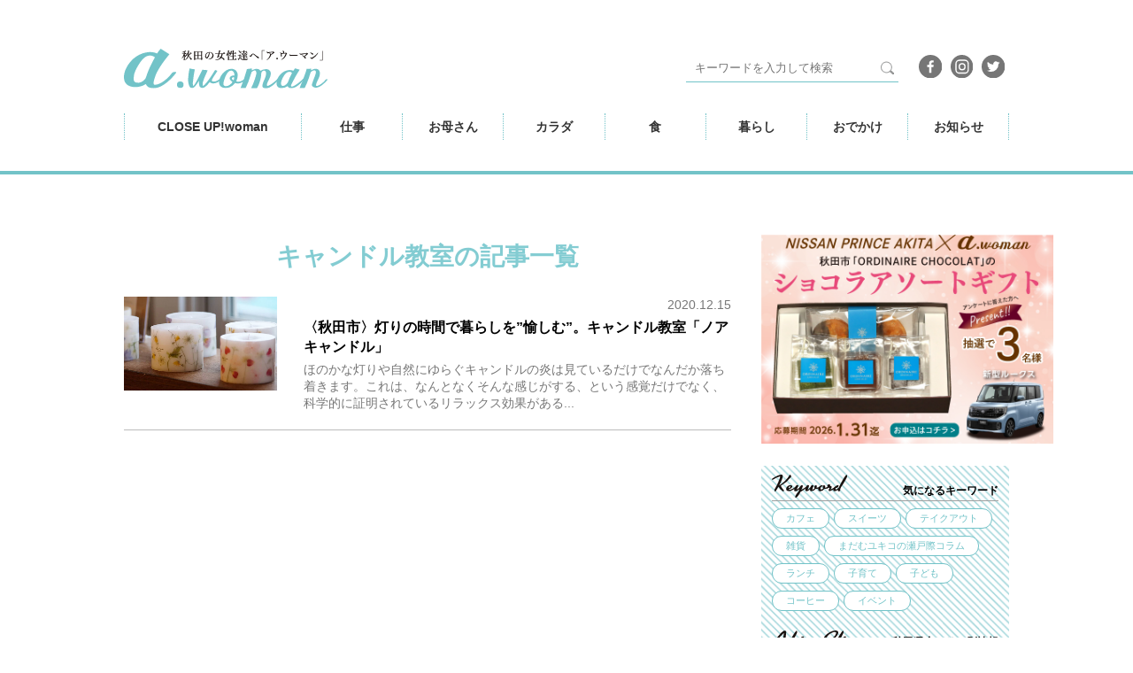

--- FILE ---
content_type: text/html; charset=UTF-8
request_url: https://awoman.jp/t/%E3%82%AD%E3%83%A3%E3%83%B3%E3%83%89%E3%83%AB%E6%95%99%E5%AE%A4
body_size: 20078
content:

<!DOCTYPE html>
<html lang="ja">
<head>
  <!-- Google Tag Manager -->
  <script>(function(w,d,s,l,i){w[l]=w[l]||[];w[l].push({'gtm.start':
  new Date().getTime(),event:'gtm.js'});var f=d.getElementsByTagName(s)[0],
  j=d.createElement(s),dl=l!='dataLayer'?'&l='+l:'';j.async=true;j.src=
  'https://www.googletagmanager.com/gtm.js?id='+i+dl;f.parentNode.insertBefore(j,f);
})(window,document,'script','dataLayer','GTM-KD5XC69');</script>
<!-- End Google Tag Manager -->
<meta charset="UTF-8">
<meta name="viewport" content="width=device-width,initial-scale=1">
<meta name="Keywords" content="秋田,女性,働く,ポータルサイト">
<title>〈秋田市〉灯りの時間で暮らしを”愉しむ”。キャンドル教室「ノアキャンドル」 - a.woman</title>
<meta name="Description" content="自分好みのキャンドルを作れる、豊富なレッスンがあるキャンドル教室「ノアキャンドル」">
<!-- Facebook -->
<meta property="og:title" content="〈秋田市〉灯りの時間で暮らしを”愉しむ”。キャンドル教室「ノアキャンドル」 - a.woman">
<meta property="og:url" content="https://awoman.jp/t/%E3%82%AD%E3%83%A3%E3%83%B3%E3%83%89%E3%83%AB%E6%95%99%E5%AE%A4">
<meta property="og:type" content="website">
<meta property="og:site_name" content="秋田の女性のWork&Life a.woman">
<meta property="og:image" content="https://awoman.jp/admin/wp-content/uploads/2020/12/2219a4b7df0a6870d9754f2d589a4d68.jpg">
<meta property="og:description" content="自分好みのキャンドルを作れる、豊富なレッスンがあるキャンドル教室「ノアキャンドル」">

<!-- Twitter -->
<meta name="twitter:card" content="summary" />
<meta name="twitter:site" content="" />
<meta name="twitter:creator" content="" />
<meta name="twitter:title" content="〈秋田市〉灯りの時間で暮らしを”愉しむ”。キャンドル教室「ノアキャンドル」 - a.woman" />
<meta name="twitter:description" content="自分好みのキャンドルを作れる、豊富なレッスンがあるキャンドル教室「ノアキャンドル」" />
<meta name="twitter:url" content="https://awoman.jp/t/%E3%82%AD%E3%83%A3%E3%83%B3%E3%83%89%E3%83%AB%E6%95%99%E5%AE%A4" />
<meta name="twitter:image" content="https://awoman.jp/admin/wp-content/uploads/2020/12/2219a4b7df0a6870d9754f2d589a4d68.jpg" />

<link rel="shortcut icon" href="../images/favicon.ico">
<link rel="stylesheet" type="text/css" href="/css/style.css">
<!-- drawerMenu -->
<link rel="stylesheet" type="text/css" href="../jquery.drawer/drawer.css">
<!-- jquery.flexslider -->
<link rel="stylesheet" type="text/css" href="../jquery.flexslider/flexslider.css">
<link rel="stylesheet" type="text/css" href="/assets/css/style.min.css">
</head>

<body class="drawer drawer--top">
  <!-- Google Tag Manager (noscript) -->
  <noscript><iframe src="https://www.googletagmanager.com/ns.html?id=GTM-KD5XC69"
    height="0" width="0" style="display:none;visibility:hidden"></iframe></noscript>
    <!-- End Google Tag Manager (noscript) -->
    <header id="HEADER">
	<div class="_inner">
		<div class="row1">

			<div class="columnLeft">
				<h1>
					<a href="/"><img src="/assets/images/common/rogo_blue_01.svg" alt="秋田の女性のWork&Life a.woman"></a>
				</h1>
				<!--
				<ul>
					<li>
						<a href="/shop/">
							<img src="/assets/images/common/button_shop_blue_01.svg" alt="a.woman shop">
						</a>
					</li>
				</ul>
			-->
			</div>
			<div class="columnRight">
				<form action="/" method="get" id="header-search">
					<dl>
						<dt><input type="text" name="s" value="" placeholder="キーワードを入力して検索"></dt>
						<dd><button><span></span></button></dd>
					</dl>
				</form>

				<ul>
					<li>
						<a href="https://www.facebook.com/awoman.jp/">
							<img src="/assets/images/common/pct_facebook_glay_01.svg" alt="facebook">
						</a>
					</li>
					<li>
						<a href="https://www.instagram.com/a.woman.akita/">
							<img src="/assets/images/common/pct_insta_glay_01.svg" alt="facebook">
						</a>
					</li>
					<li>
						<a href="https://twitter.com/awoman91220247">
							<img src="/assets/images/common/pct_twitter_glay_01.svg" alt="facebook">
						</a>
					</li>
				</ul>
			</div>


		</div>
		<div class="row2">
			<div class="columnLeft">
				<p><a href="/c/closeup/">CLOSE UP!woman</a></p>
			</div>

			<div class="columnRight">
				<ul>
					<li><a href="/c/work/">仕事</a></li>
					<li><a href="/c/mother/">お母さん</a></li>
					<li><a href="/c/body/">カラダ</a></li>
					<li><a href="/c/food/">食</a></li>
					<li><a href="/c/life/">暮らし</a></li>
					<li><a href="/c/leisure/">おでかけ</a></li>
					<li><a href="/c/news/">お知らせ</a></li>
				</ul>
			</div>

		</div>
	</div>
</header>


<div class="global sp">
	<button type="button" class="drawer-toggle drawer-hamburger"> <span class="sr-only">toggle navigation</span> <span class="drawer-hamburger-icon"></span>
		<i>MENU</i>
	</button>
	<nav class="drawer-nav">
		<form action="/" method="get" id="header-search">
			<dl>
				<dt><input type="text" name="s" value="" placeholder="キーワードを入力して検索"></dt>
				<dd><button><span></span></button></dd>
			</dl>
		</form>
		<ul class="drawer-menu global-main">
			<li><a href="/c/work/">仕事</a></li>
			<li><a href="/c/mother/">お母さん</a></li>
			<li><a href="/c/body/">カラダ</a></li>
			<li><a href="/c/food/">食</a></li>
			<li><a href="/c/life/">暮らし</a></li>
			<li><a href="/c/leisure/">おでかけ</a></li>
			<li><a href="/c/news/">お知らせ</a></li>
		</ul>
		<ul class="drawer-menu global-sub">
			<li><a href="/c/closeup/">【特集】CLOSE UP! WOMAN</a></li>
			<!--
			<li><a href="/shop/">a.woman shop</a></li>
		-->
			<li><a href="/writer/">ライター紹介</a></li>
		</ul>
	</nav>
</div>


<div class="pageup" id="PAGE-UP">
	<a href="#">
		<img src="/assets/images/common/btn_pageup.svg" alt="TOP">
	</a>
</div>

    <div id="container" class="clearfix">

      <div id="content">


        <div class="cateTitle _tag">
          <h2><span>キャンドル教室</span>の記事一覧</h2>
        </div>
                
<a href="https://awoman.jp/article/16967" class="post-index-2 work clearfix">
    <p class="post-index-pict"><img src="https://awoman.jp/admin/wp-content/uploads/2020/12/2219a4b7df0a6870d9754f2d589a4d68.jpg" alt=""width="100%" /></p>
  <div class="post-index-entry">
    <p class="post-index-date">2020.12.15</p>
    <h4>〈秋田市〉灯りの時間で暮らしを”愉しむ”。キャンドル教室「ノアキャンドル」</h4>
    <p class="post-index-body">
ほのかな灯りや自然にゆらぐキャンドルの炎は見ているだけでなんだか落ち着きます。これは、なんとなくそんな感じがする、という感覚だけでなく、科学的に証明されているリラックス効果がある...</p>
  </div>
</a>
                </div><!-- /#content -->

  

<div id="sidebar">
  <div class="side-ad-bnr sp-none">
    <a href="/prince/" class="external_link">
      <img src="https://awoman.jp/images/bnr_nissan_2601.jpg" alt="" width="330">
    </a>
  </div>
  <div class="side-ad-bnrsp pc-none" style="padding: 0 4%;">
    <a href="/prince/" class="external_link">
      <img src="https://awoman.jp/images/bnr_nissan_2601.jpg" alt="" width="100%">
    </a>
  </div>


<!--
  <div class="side-ad-bnr sp-none">
    <a href="https://www.chuokai-akita.or.jp/josei2022/" class="external_link" target="_blank"><img src="/assets/images/common/20220901_chuoukai.jpg" alt="" width="100%"></a>
  </div>

  <div class="side-ad-bnrsp pc-none" style="padding: 4% 4% 0;">
    <a href="https://www.chuokai-akita.or.jp/josei2022/" class="external_link" target="_blank"><img src="/assets/images/common/20220901_chuoukai.jpg" alt="" width="100%"></a>
  </div>
-->


  <!--東北電力
  <div class="side-ad-bnr sp-none">
  <a href="https://www.youtube.com/watch?v=vQQtS86zyjY&feature=emb_logo" class="external_link">
  <img src="https://awoman.jp/images/denryoku_500_700.jpg" alt="" width="100%">
</a>
</div>
<div class="side-ad-bnrsp pc-none" style="padding: 0 4%;">
<a href="https://www.youtube.com/watch?v=vQQtS86zyjY&feature=emb_logo" class="external_link">
<img src="https://awoman.jp/images/denryoku_500_700.jpg" alt="" width="100%">
</a>
</div>-->



<div class="categoryList">
  <div class="_title">
    <span class="_ta">
      <img src="/assets/images/common/tit_keyword.svg" alt="keyword">
    </span>
    <h3>気になるキーワード</h3>
  </div>
  <ul>
          <li><a href="https://awoman.jp/t/%e3%82%ab%e3%83%95%e3%82%a7">カフェ</a></li>
          <li><a href="https://awoman.jp/t/%e3%82%b9%e3%82%a4%e3%83%bc%e3%83%84">スイーツ</a></li>
          <li><a href="https://awoman.jp/t/%e3%83%86%e3%82%a4%e3%82%af%e3%82%a2%e3%82%a6%e3%83%88">テイクアウト</a></li>
          <li><a href="https://awoman.jp/t/%e9%9b%91%e8%b2%a8">雑貨</a></li>
          <li><a href="https://awoman.jp/t/%e3%81%be%e3%81%a0%e3%82%80%e3%83%a6%e3%82%ad%e3%82%b3%e3%81%ae%e7%80%ac%e6%88%b8%e9%9a%9b%e3%82%b3%e3%83%a9%e3%83%a0">まだむユキコの瀬戸際コラム</a></li>
          <li><a href="https://awoman.jp/t/%e3%83%a9%e3%83%b3%e3%83%81">ランチ</a></li>
          <li><a href="https://awoman.jp/t/%e5%ad%90%e8%82%b2%e3%81%a6">子育て</a></li>
          <li><a href="https://awoman.jp/t/%e5%ad%90%e3%81%a9%e3%82%82">子ども</a></li>
          <li><a href="https://awoman.jp/t/%e3%82%b3%e3%83%bc%e3%83%92%e3%83%bc">コーヒー</a></li>
          <li><a href="https://awoman.jp/t/%e3%82%a4%e3%83%99%e3%83%b3%e3%83%88">イベント</a></li>
      </ul>
  <div class="_title">
    <span class="_ta">
      <img src="/assets/images/common/tit_area.svg" alt="AREA">
    </span>
    <h3>秋田県内エリア別情報</h3>
  </div>
  <ul class="c-area">
          <li><a href="https://awoman.jp/article/area-cat/all">全域</a></li>
          <li><a href="https://awoman.jp/article/area-cat/daisen">大仙・仙北地域</a></li>
          <li><a href="https://awoman.jp/article/area-cat/kitaakita">大館・北秋田地域</a></li>
          <li><a href="https://awoman.jp/article/area-cat/yurihonjo">本荘・由利地域</a></li>
          <li><a href="https://awoman.jp/article/area-cat/yokote">横手・湯沢・雄勝地域</a></li>
          <li><a href="https://awoman.jp/article/area-cat/minamiakita">男鹿・南秋田地域</a></li>
          <li><a href="https://awoman.jp/article/area-cat/akitashi">秋田市</a></li>
          <li><a href="https://awoman.jp/article/area-cat/noshiro">能代・山本地域</a></li>
          <li><a href="https://awoman.jp/article/area-cat/kazuno">鹿角地域</a></li>
      </ul>
</div>

<div class="rankingCo">
  <div class="_title">
    <span class="_rank">
      <img src="/assets/images/common/tit_ranking.svg" alt="Ranking">
    </span>
    <h3>人気記事ランキング</h3>
  </div>

  <div class="linkingList" id="RANKING-PC">
    <!-- rank1 -->
    <div class="rank">
        <a href="https://awoman.jp/article/44305">
        <p class="flag _r1"><span>1</span></p>
        <div class="contents">
            <p> ＜五城目＞野菜中心のランチで、心も体もやわらぐ古民家カフェ「ホサカケト」 </p>
          <figure>
            <img src="https://awoman.jp/admin/wp-content/uploads/2026/01/12-1.jpg" alt="">
          </figure>
        </div>
      </a>
    </div>

    <!-- rank2 -->
    <div class="rank">
        <a href="https://awoman.jp/article/44152">
        <p class="flag _r2"><span>2</span></p>
        <div class="contents">
            <p> ハワイで学んだ癒しを角館から。お寺サロンで女性たちの心と身体を温める </p>
          <figure>
            <img src="https://awoman.jp/admin/wp-content/uploads/2026/01/12-2.jpg" alt="">
          </figure>
        </div>
      </a>
    </div>

    <!-- rank3 -->
    <div class="rank">
        <a href="https://awoman.jp/article/44489">
        <p class="flag _r3"><span>3</span></p>
        <div class="contents">
            <p> a.womanライター・占い師が占う2026年の運勢は?　星座別☆2026年の運勢 </p>
          <figure>
            <img src="https://awoman.jp/admin/wp-content/uploads/2026/01/12-3.jpg" alt="">
          </figure>
        </div>
      </a>
    </div>

    <!-- rank4 -->
    <div class="rank">
        <a href="https://awoman.jp/article/44353">
        <p class="flag"><span>4</span></p>
        <div class="contents">
            <p> 〈能代市〉濃厚でとろける！バスチー専門店「Magic Hour Cheese」 </p>
          <figure>
            <img src="https://awoman.jp/admin/wp-content/uploads/2026/01/12-4.jpg" alt="">
          </figure>
        </div>
      </a>
    </div>

    <!-- rank5 -->
    <div class="rank">
        <a href="https://awoman.jp/article/44263">
        <p class="flag"><span>5</span></p>
        <div class="contents">
            <p> 〈秋田市〉キッチンカーから店舗営業へ。おいしくて元気になる弁当、総菜を販売する「allpy」 </p>
          <figure>
            <img src="https://awoman.jp/admin/wp-content/uploads/2026/01/12-5.jpg" alt="">
          </figure>
        </div>
      </a>
    </div>

    <div class="acodion" id="RANKING-MORE">
      <div class="acin">

        <!-- rank6 -->
        <div class="rank">
            <a href="https://awoman.jp/article/43641">
            <p class="flag"><span>6</span></p>
            <div class="contents">
                <p> 頑張った自分にご褒美！優しい甘さ×県産米粉のもっちりクレープ「SUNAO」 </p>
              <figure>
                <img src="https://awoman.jp/admin/wp-content/uploads/2026/01/12-6.jpg" alt="">
              </figure>
            </div>
          </a>
        </div>

        <!-- rank7 -->
        <div class="rank">
            <a href="https://awoman.jp/article/44080">
            <p class="flag"><span>7</span></p>
            <div class="contents">
                <p> 〈にかほ市〉海岸の漂着物に輝きを。アップサイクルアクセサリーブランド「yuragi」 </p>
              <figure>
                <img src="https://awoman.jp/admin/wp-content/uploads/2026/01/12-7.jpg" alt="">
              </figure>
            </div>
          </a>
        </div>

        <!-- rank8 -->
        <div class="rank">
            <a href="https://awoman.jp/article/44611">
            <p class="flag"><span>8</span></p>
            <div class="contents">
                <p> a.woman 2025年に最も読まれた記事は？ランキングTOP10 </p>
              <figure>
                <img src="https://awoman.jp/admin/wp-content/uploads/2026/01/12-8.jpg" alt="">
              </figure>
            </div>
          </a>
        </div>

        <!-- rank9 -->
        <div class="rank">
            <a href="https://awoman.jp/article/43543">
            <p class="flag"><span>9</span></p>
            <div class="contents">
                <p> 地域の温かさに支えられて。亡き夫と紡いだパンを届ける </p>
              <figure>
                <img src="https://awoman.jp/admin/wp-content/uploads/2026/01/12-9.jpg" alt="">
              </figure>
            </div>
          </a>
        </div>

        <!-- rank10 -->
        <div class="rank">
            <a href="https://awoman.jp/article/43971">
            <p class="flag"><span>10</span></p>
            <div class="contents">
                <p> 足から健康な未来をつくる専門家！医学に基づくフットケアで、不調を根本からサポート </p>
              <figure>
                <img src="https://awoman.jp/admin/wp-content/uploads/2026/01/12-10.jpg" alt="">
              </figure>
            </div>
          </a>
        </div>
      </div>
    </div>
    <p class="rankMore"><a id="ACODION-BUTTON" href="javascript:;">ランキング続きを見る<span>▼</span></a></p>
  </div>

</div>

<ul class="side-banners clearfix">
  <!--<li><a href="https://www.cna.ne.jp/service/catv/takaraduka.html" class="external_link"><img src="https://awoman.jp/images/bnr_takaraduka.jpg" alt="" width="100%"></a></li>
  <li><a href="https://awoman.jp/shop/" class="external_link"><img src="https://awoman.jp/images/bnr_shop.jpg" alt="" width="100%"></a></li>
-->
    <li><a href="/note/" class="external_link"><img src="/assets/images/common/2023note_banner.jpg" alt="" width="100%"></a></li>



<!--
<li><a href="https://docs.google.com/forms/d/e/1FAIpQLSfiY2zFH0UFxPx4Fta73ONx3NPI5fssoUWT1n5KSzgVvbzkiw/viewform" class="external_link"><img src="https://awoman.jp/images/bnr_kaiinbbosyu.jpg" alt="" width="100%"></a></li>
<li><a href="https://awoman.jp/job-info/" class="external_link"><img src="https://awoman.jp/images/bnr_recruit.jpg" alt="" width="100%"></a></li>

-->
</ul>

<ul class="ad-bnr-sp clearfix">
  <li>
    <!-- contents-left -->
    <script async src="//pagead2.googlesyndication.com/pagead/js/adsbygoogle.js"></script>
    <!-- ラージモバイルバナー -->
    <ins class="adsbygoogle"
    style="display:inline-block;width:320px;height:100px"
    data-ad-client="ca-pub-5929746104950153"
    data-ad-slot="5440165493"></ins>
    <script>
    (adsbygoogle = window.adsbygoogle || []).push({});
  </script>
</li>

<li>
  <!-- contents-right -->
  <script async src="//pagead2.googlesyndication.com/pagead/js/adsbygoogle.js"></script>
  <!-- ラージモバイルバナー -->
  <ins class="adsbygoogle"
  style="display:inline-block;width:320px;height:100px"
  data-ad-client="ca-pub-5929746104950153"
  data-ad-slot="5440165493"></ins>
  <script>
  (adsbygoogle = window.adsbygoogle || []).push({});
  </script>
</li>
</ul>


<div class="sideSns">
  <h3>
    <img src="/assets/images/common/sidebar_sns_title_01.svg" alt="">
  </h3>
  <ul>
    <li>
      <a href="https://www.facebook.com/awoman.jp/">
        <img src="/assets/images/common/pct_facebook_glay_01.svg" alt="facebook">
      </a>
    </li>
    <li>
      <a href="https://www.instagram.com/a.woman.akita/">
        <img src="/assets/images/common/pct_insta_glay_01.svg" alt="facebook">
      </a>
    </li>
    <li>
      <a href="https://twitter.com/awoman91220247">
        <img src="/assets/images/common/pct_twitter_glay_01.svg" alt="facebook">
      </a>
    </li>
  </ul>
</div>
</div>
</div>

</div><!-- /#container -->

<footer>
	<div id="footer-container">
		<h2><img src="/images/logo_footer.svg" alt="秋田の女性のWork＆Life a.woman"><span>a.woman は、秋田の働く女性のための情報サイトです。</span></h2>
		<nav id="utility">
			<ul class="clearfix">
				<li><a href="/aboutus/about_awoman.php">a.womanとは</a></li>
				<li><a href="/aboutus/">運営会社</a></li>
				<li><a href="/ad/">記事・広告について</a></li>
				<li><a href="/rules/">利用規約</a></li>
				<li><a href="/privacy/">プライバシーポリシー</a></li>
				<li><a href="/contact/">お問い合わせ</a></li>
				<!--<li><a href="$SITEURL/ad/">記事・広告掲載について</a></li>-->
			</ul>
		</nav>
	</div><!-- /#footer-container -->
</footer><!-- /footer -->


<script type="text/javascript" src="https://ajax.googleapis.com/ajax/libs/jquery/1.11.2/jquery.min.js"></script>
<script src="https://cdnjs.cloudflare.com/ajax/libs/iScroll/5.1.3/iscroll.min.js"></script>
<script type="text/javascript" src="../js/common.js"></script>

<!-- drawerMenu -->
<script type="text/javascript" src="../jquery.drawer/drawer.min.js"></script>
<script type="text/javascript" src="/assets/js/setting.core.js"></script>

<!-- fb -->
<div id="fb-root"></div>
<script>(function(d, s, id) {
  var js, fjs = d.getElementsByTagName(s)[0];
  if (d.getElementById(id)) return;
  js = d.createElement(s); js.id = id;
  js.src = "//connect.facebook.net/ja_JP/sdk.js#xfbml=1&version=v2.8";
  fjs.parentNode.insertBefore(js, fjs);
}(document, 'script', 'facebook-jssdk'));</script>

</body>
</html>


--- FILE ---
content_type: text/html; charset=utf-8
request_url: https://www.google.com/recaptcha/api2/aframe
body_size: 268
content:
<!DOCTYPE HTML><html><head><meta http-equiv="content-type" content="text/html; charset=UTF-8"></head><body><script nonce="YrAUhE3765Ifv48kk_Mxww">/** Anti-fraud and anti-abuse applications only. See google.com/recaptcha */ try{var clients={'sodar':'https://pagead2.googlesyndication.com/pagead/sodar?'};window.addEventListener("message",function(a){try{if(a.source===window.parent){var b=JSON.parse(a.data);var c=clients[b['id']];if(c){var d=document.createElement('img');d.src=c+b['params']+'&rc='+(localStorage.getItem("rc::a")?sessionStorage.getItem("rc::b"):"");window.document.body.appendChild(d);sessionStorage.setItem("rc::e",parseInt(sessionStorage.getItem("rc::e")||0)+1);localStorage.setItem("rc::h",'1769341846076');}}}catch(b){}});window.parent.postMessage("_grecaptcha_ready", "*");}catch(b){}</script></body></html>

--- FILE ---
content_type: image/svg+xml
request_url: https://awoman.jp/assets/images/common/pct_rank_01.svg
body_size: 138
content:
<svg xmlns="http://www.w3.org/2000/svg" width="30.617" height="30.617" viewBox="0 0 30.617 30.617"><path d="M1055.759,1688.88l-14.808-7.8-15.809,7.8v-30.617h30.617Z" transform="translate(-1025.141 -1658.263)" fill="#d5ab00"/></svg>

--- FILE ---
content_type: image/svg+xml
request_url: https://awoman.jp/assets/images/common/tit_ranking.svg
body_size: 4453
content:
<svg xmlns="http://www.w3.org/2000/svg" width="97.834" height="34.492" viewBox="0 0 97.834 34.492"><g transform="translate(-1027.994 -1604.732)"><path d="M1028.4,1627.2a20.235,20.235,0,0,1,.847-3.388,50.5,50.5,0,0,1,5.15-11.148,2.957,2.957,0,0,1,2.44-.949c.881,0,1.626.237,1.626.711a.631.631,0,0,1-.135.373,57.944,57.944,0,0,0-4.032,7.082c8.674-2.405,13.213-7.454,13.213-10.4,0-1.729-1.253-2.541-3.117-2.541-4.744,0-9.08,2.879-14.976,7.758a.651.651,0,0,1-.406.135,1.247,1.247,0,0,1-1.017-1.219.794.794,0,0,1,.238-.576c6.031-5.625,11.96-8.3,17.416-8.3,3.625,0,6,1.457,6,4.676,0,4.472-5.657,9.013-15.179,11.723a37.134,37.134,0,0,0,5.185,7.15.838.838,0,0,1,.237.542c0,.508-.677.915-1.39.915a1.627,1.627,0,0,1-1.016-.3,25.875,25.875,0,0,1-6.37-7.013,53.745,53.745,0,0,0-2.406,6.708c-.135.508-.372.711-.644.711C1029.35,1629.838,1028.4,1628.483,1028.4,1627.2Z" fill="#1a1311"/><path d="M1051.62,1628.636a1.945,1.945,0,0,0-.338,1.153c0,.508.2.982.813.982.915,0,3.321-1.9,4.031-3.253l1.187-2.237a1.645,1.645,0,0,1,1.457-.915c.644,0,1.795.271,1.795.948,0,.848-1.49,3.558-1.93,5.252,3.794-1.288,7.759-4.879,8.1-4.879.3,0,.543.677.543.982a1.022,1.022,0,0,1-.543,1.084c-4.439,3.185-8.4,5.455-10.707,5.455-.846,0-1.32-.474-1.32-1.491a3.144,3.144,0,0,1,.136-.915c-1.525,1.524-3.254,2.507-4.608,2.507-1.525,0-2.372-.644-2.372-2.1,0-2.948,4.744-6.946,6.777-6.946a1.148,1.148,0,0,1,1.287,1.084C1055.923,1627.077,1053.078,1628.4,1051.62,1628.636Z" transform="translate(-3.843 -3.778)" fill="#1a1311"/><path d="M1086.5,1626.655a1.021,1.021,0,0,1-.542,1.084c-4.439,3.185-8.4,5.455-10.706,5.455-.847,0-1.322-.474-1.322-1.49,0-.982.915-2.745,1.254-3.659-2.542,1.695-5.794,5.285-6.743,5.285-.576,0-1.761-.61-1.761-1.186,0-1.118,1.355-4.066,3.32-7.319a1.562,1.562,0,0,1,1.424-.644c.982,0,2.033.508,2.033,1.084,0,.068,0,.136-.237.611-.339.711-1.457,2.507-2,3.523,2.507-2.507,5.658-5.048,6.945-5.048a1.519,1.519,0,0,1,1.39,1.356c0,1.49-1.254,3.15-1.695,4.845,3.8-1.288,7.759-4.879,8.1-4.879C1086.26,1625.672,1086.5,1626.35,1086.5,1626.655Z" transform="translate(-7.482 -3.762)" fill="#1a1311"/><path d="M1091.121,1616.943c3.829-7.013,7.116-11.791,8.064-11.791.644,0,1.017,1.016,1.017,1.729,0,2.032-5.185,10.74-8.335,14.908-.611,1.084-1.153,2.371-1.661,3.388,2.507-2.507,4.642-4.506,6.844-4.506.949,0,1.559.508,1.559,1.22,0,1.423-2.27,2.812-4.235,3.083,0,1.016.542,2.033,1.661,2.033a2.009,2.009,0,0,0,.711-.135,27.208,27.208,0,0,0,7.149-4.371c.373-.271.474-.339.61-.339.373,0,.643.576.643,1.084a.916.916,0,0,1-.27.711c-4.439,3.185-7.929,5.557-10.911,5.557-1.762,0-2.609-2.066-2.609-3.49-2.033,1.729-3.489,3.626-4.2,3.626a1.407,1.407,0,0,1-1.288-1.186C1085.869,1627.345,1089.324,1620.263,1091.121,1616.943Z" transform="translate(-11.194 -0.081)" fill="#1a1311"/><path d="M1117.632,1624.916a1.022,1.022,0,0,1-.541,1.084c-4.438,3.185-8.4,5.455-10.707,5.455-.848,0-1.322-.474-1.322-1.491a11.173,11.173,0,0,1,1.254-3.659,25.688,25.688,0,0,1,1.524-3.05,1.475,1.475,0,0,1,1.288-.644c.643,0,1.8.271,1.8.949,0,.848-1.491,3.558-1.931,5.252,3.795-1.288,7.759-4.879,8.1-4.879C1117.4,1623.934,1117.632,1624.611,1117.632,1624.916Zm-3.592-8a3.537,3.537,0,0,1-3.049,3.219,1.622,1.622,0,0,1-1.661-1.8c0-1.185,1.356-3.151,3.016-3.151A1.664,1.664,0,0,1,1114.041,1616.92Z" transform="translate(-14.907 -2.023)" fill="#1a1311"/><path d="M1135.216,1626.655a1.021,1.021,0,0,1-.542,1.084c-4.439,3.185-8.4,5.455-10.707,5.455-.846,0-1.321-.474-1.321-1.49,0-.982.915-2.745,1.253-3.659-2.541,1.695-5.794,5.285-6.742,5.285-.577,0-1.761-.61-1.761-1.186,0-1.118,1.355-4.066,3.32-7.319a1.562,1.562,0,0,1,1.423-.644c.983,0,2.033.508,2.033,1.084,0,.068,0,.136-.237.611-.339.711-1.457,2.507-2,3.523,2.508-2.507,5.659-5.048,6.946-5.048a1.518,1.518,0,0,1,1.389,1.356c0,1.49-1.254,3.15-1.694,4.845,3.8-1.288,7.759-4.879,8.1-4.879C1134.979,1625.672,1135.216,1626.35,1135.216,1626.655Z" transform="translate(-16.906 -3.762)" fill="#1a1311"/><path d="M1145.708,1630.466c.3,0,.542.373.542.677,0,.61-.068.915-.542,1.219-.813.576-1.8,1.219-2.88,1.932-2.44,5.048-5.32,8.708-6.844,8.708-.814,0-1.288-.407-1.288-1.39,0-2.032,2.405-5.557,5.15-7.929.272-.813.644-1.864,1.05-2.947-1.524,1.389-3.524,2.575-4.777,2.575-1.525,0-2.371-.644-2.371-2.1,0-2.948,4.743-6.946,6.776-6.946a1.149,1.149,0,0,1,1.287,1.084c0,1.728-2.845,3.05-4.3,3.287a1.939,1.939,0,0,0-.339,1.153c0,.508.2.982.814.982.915,0,3.32-1.9,4.031-3.253l1.187-2.237a1.365,1.365,0,0,1,1.287-.644c.644,0,1.8.271,1.8.949a31.032,31.032,0,0,1-1.389,3.828l-.711,1.864A4.808,4.808,0,0,1,1145.708,1630.466Z" transform="translate(-20.455 -3.778)" fill="#1a1311"/></g></svg>

--- FILE ---
content_type: image/svg+xml
request_url: https://awoman.jp/assets/images/common/pct_work.svg
body_size: 3436
content:
<svg xmlns="http://www.w3.org/2000/svg" width="42" height="42" viewBox="0 0 42 42"><g transform="translate(-1221 501)"><g transform="translate(855.151 -3222.979)"><path d="M391.616,2744.233a2.1,2.1,0,0,0,2.014-1.523.569.569,0,1,0-1.1-.3.951.951,0,0,1-.916.684.961.961,0,0,1-.917-.684.57.57,0,1,0-1.1.3A2.1,2.1,0,0,0,391.616,2744.233Z" fill="#fff"/><path d="M383.1,2744.4h3.338a.344.344,0,0,0,.192-.049.32.32,0,0,0,.145-.148l.005-.009a.375.375,0,0,0,.039-.166.368.368,0,0,0-.126-.278,11.443,11.443,0,0,1-1.368-5.392,22.738,22.738,0,0,0,6.291-5.584,22.752,22.752,0,0,0,6.289,5.584,11.415,11.415,0,0,1-1.367,5.393l-.05.078a.365.365,0,0,0-.013.377.369.369,0,0,0,.326.194h3.33a.372.372,0,0,0,.368-.32,33.824,33.824,0,0,0,.189-6.286c-.621-6.766-5.679-9.81-9.072-9.81-4.018,0-8.51,3.67-9.074,9.817a33.7,33.7,0,0,0,.19,6.279A.371.371,0,0,0,383.1,2744.4Z" fill="#fff"/><path d="M388.96,2737.9a.912.912,0,1,0,.913.913A.912.912,0,0,0,388.96,2737.9Z" fill="#fff"/><path d="M394.875,2738.808a.913.913,0,1,0-.913.912A.912.912,0,0,0,394.875,2738.808Z" fill="#fff"/><path d="M378.381,2750.32a5.492,5.492,0,0,1,1.243,1.869c.061.12.113.219.16.308l1.191,6.043h19.477s0-.009,0-.014l-2.381-8.754a9.214,9.214,0,0,0-2.9-4.168.371.371,0,0,0-.377-.034l-1.115.526a.376.376,0,0,0-.192.211l-1.866,5.2-1.868-5.2a.371.371,0,0,0-.191-.211l-1.115-.526a.37.37,0,0,0-.377.034,9.253,9.253,0,0,0-2.913,4.2l-.571,2.1-1.155-1.431-1.052-2.245a4.815,4.815,0,0,0-3.225-2.941,16.541,16.541,0,0,0-2.968-.313c-2.874,0-3.321,1.262-3.332,2.015C372.819,2749.125,376.965,2750.063,378.381,2750.32Zm-2.2-3.862a15.46,15.46,0,0,1,2.655.278,3.359,3.359,0,0,1,2.17,2.069l.825,1.764-1.045.628a4.584,4.584,0,0,0-1.936-2.295.674.674,0,0,0-.125-.033c-2.221-.391-4.4-1.314-4.386-1.866C374.344,2746.6,375.335,2746.458,376.181,2746.458Z" fill="#fff"/><path d="M391.616,2744.233a2.1,2.1,0,0,0,2.014-1.523.569.569,0,1,0-1.1-.3.951.951,0,0,1-.916.684.961.961,0,0,1-.917-.684.57.57,0,1,0-1.1.3A2.1,2.1,0,0,0,391.616,2744.233Z" fill="#72c3c8"/><path d="M383.1,2744.4h3.338a.344.344,0,0,0,.192-.049.32.32,0,0,0,.145-.148l.005-.009a.375.375,0,0,0,.039-.166.368.368,0,0,0-.126-.278,11.443,11.443,0,0,1-1.368-5.392,22.738,22.738,0,0,0,6.291-5.584,22.752,22.752,0,0,0,6.289,5.584,11.415,11.415,0,0,1-1.367,5.393l-.05.078a.365.365,0,0,0-.013.377.369.369,0,0,0,.326.194h3.33a.372.372,0,0,0,.368-.32,33.824,33.824,0,0,0,.189-6.286c-.621-6.766-5.679-9.81-9.072-9.81-4.018,0-8.51,3.67-9.074,9.817a33.7,33.7,0,0,0,.19,6.279A.371.371,0,0,0,383.1,2744.4Z" fill="#72c3c8"/><path d="M388.96,2737.9a.912.912,0,1,0,.913.913A.912.912,0,0,0,388.96,2737.9Z" fill="#72c3c8"/><path d="M394.875,2738.808a.913.913,0,1,0-.913.912A.912.912,0,0,0,394.875,2738.808Z" fill="#72c3c8"/><path d="M378.381,2750.32a5.492,5.492,0,0,1,1.243,1.869c.061.12.113.219.16.308l1.191,6.043h19.477s0-.009,0-.014l-2.381-8.754a9.214,9.214,0,0,0-2.9-4.168.371.371,0,0,0-.377-.034l-1.115.526a.376.376,0,0,0-.192.211l-1.866,5.2-1.868-5.2a.371.371,0,0,0-.191-.211l-1.115-.526a.37.37,0,0,0-.377.034,9.253,9.253,0,0,0-2.913,4.2l-.571,2.1-1.155-1.431-1.052-2.245a4.815,4.815,0,0,0-3.225-2.941,16.541,16.541,0,0,0-2.968-.313c-2.874,0-3.321,1.262-3.332,2.015C372.819,2749.125,376.965,2750.063,378.381,2750.32Zm-2.2-3.862a15.46,15.46,0,0,1,2.655.278,3.359,3.359,0,0,1,2.17,2.069l.825,1.764-1.045.628a4.584,4.584,0,0,0-1.936-2.295.674.674,0,0,0-.125-.033c-2.221-.391-4.4-1.314-4.386-1.866C374.344,2746.6,375.335,2746.458,376.181,2746.458Z" fill="#72c3c8"/></g><rect width="42" height="42" transform="translate(1221 -501)" fill="none"/></g></svg>

--- FILE ---
content_type: image/svg+xml
request_url: https://awoman.jp/assets/images/common/sidebar_sns_title_01.svg
body_size: 4905
content:
<svg xmlns="http://www.w3.org/2000/svg" width="128.732" height="20.053" viewBox="0 0 128.732 20.053"><g transform="translate(-1492.099 -1750.728)"><g transform="translate(390.726 -766.558)"><path d="M1135.242,2518.646c1.71.073,3.114,0,4.67-.076a8.384,8.384,0,0,1,2.032-.2c.673.122.6.5.562.73-.11.607-.557.734-1.782.99a49.288,49.288,0,0,1-5.593.327c-.484,0-.822.03-.739.075a10.789,10.789,0,0,0-.537,1.126c-.379.918-1.152,2.838-2.023,5.13a36.075,36.075,0,0,0,4.083,0,7.766,7.766,0,0,1,2.032-.2c.673.123.6.5.562.729-.11.608-.7.83-1.811.985-.274.011-1.213.019-2.128.062a31.644,31.644,0,0,0-3.4.219,41.122,41.122,0,0,0-1.83,6.239c-.032.174-.03.324-.056.468-.076.584-.12.994-1.136,1.258l-.064.018a.769.769,0,0,1-.553.048.877.877,0,0,1-.831-1.077,69.123,69.123,0,0,1,4.711-15.1l.864-1.755c.22-.378.875-1.155,1.577-1.028C1134.706,2517.772,1135.275,2517.965,1135.242,2518.646Z" fill="#72c3c8"/><path d="M1141.379,2530.868a1.433,1.433,0,0,1,1.418-1.6c.811,0,1.369.506,1.369,1.6a3.739,3.739,0,0,1-.177,1.039,3.278,3.278,0,0,0,.506.025,5.538,5.538,0,0,0,3.319-1.368c.33-.253.381-.279.432-.279.176,0,.253.33.253.684a1.19,1.19,0,0,1-.229.811,6.5,6.5,0,0,1-4,1.521,3.608,3.608,0,0,1-.912-.127,5.885,5.885,0,0,1-4.485,2.762,2.248,2.248,0,0,1-2.559-2.256c0-2.584,2.838-4.51,4.561-4.51.278,0,.456.178.456.533,0,.329-.2.633-.709.861a2.912,2.912,0,0,0-1.749,2.382,1.022,1.022,0,0,0,.988,1.115,2.65,2.65,0,0,0,2.179-1.6A2.241,2.241,0,0,1,1141.379,2530.868Z" fill="#72c3c8"/><path d="M1154.708,2530.285c.254,0,.431.406.431.811a.766.766,0,0,1-.254.633c-3.319,2.383-6.41,4.131-8.134,4.131-.709,0-.988-.431-.988-1.115,0-.836,2.433-5.8,3.776-8.286,2.863-5.245,5.3-8.818,6.005-8.818.481,0,.785.761.785,1.292,0,1.521-4.1,8.388-6.233,11.15a33.612,33.612,0,0,0-1.824,4,21.12,21.12,0,0,0,6.056-3.572C1154.607,2530.285,1154.658,2530.285,1154.708,2530.285Z" fill="#72c3c8"/><path d="M1161.144,2530.285c.254,0,.432.406.432.811a.769.769,0,0,1-.254.633c-3.319,2.383-6.411,4.131-8.134,4.131-.709,0-.988-.431-.988-1.115,0-.836,2.432-5.8,3.775-8.286,2.863-5.245,5.3-8.818,6.006-8.818.481,0,.785.761.785,1.292,0,1.521-4.1,8.388-6.233,11.15a33.606,33.606,0,0,0-1.825,4,21.126,21.126,0,0,0,6.057-3.572C1161.043,2530.285,1161.094,2530.285,1161.144,2530.285Z" fill="#72c3c8"/><path d="M1163.578,2530.868a1.433,1.433,0,0,1,1.418-1.6c.811,0,1.369.506,1.369,1.6a3.706,3.706,0,0,1-.178,1.039,3.291,3.291,0,0,0,.507.025,5.538,5.538,0,0,0,3.319-1.368c.33-.253.381-.279.432-.279.176,0,.253.33.253.684a1.19,1.19,0,0,1-.229.811,6.5,6.5,0,0,1-4,1.521,3.608,3.608,0,0,1-.912-.127,5.885,5.885,0,0,1-4.485,2.762,2.248,2.248,0,0,1-2.559-2.256c0-2.584,2.838-4.51,4.561-4.51.278,0,.456.178.456.533,0,.329-.2.633-.709.861a2.912,2.912,0,0,0-1.749,2.382,1.022,1.022,0,0,0,.988,1.115,2.65,2.65,0,0,0,2.179-1.6A2.242,2.242,0,0,1,1163.578,2530.868Z" fill="#72c3c8"/><path d="M1178.579,2531.172a1.789,1.789,0,0,1,1.7-1.875,1.183,1.183,0,0,1,1.217,1.267,3,3,0,0,1-.38,1.317,6.606,6.606,0,0,0,.76.051h.177c.2,0,.406.026.406.355a.949.949,0,0,1-.963,1.014,5.8,5.8,0,0,1-1.217-.127,6.96,6.96,0,0,1-5.017,2.787,1.459,1.459,0,0,1-1.444-1.647,3.6,3.6,0,0,1,.152-.963c-.861,1.116-2.229,2.61-4,2.61a1.641,1.641,0,0,1-1.444-1.318,10.29,10.29,0,0,1,1.748-5.041,1.168,1.168,0,0,1,1.065-.483c.734,0,1.519.381,1.519.811a.608.608,0,0,1-.1.305,14.988,14.988,0,0,0-1.368,3.978c.861-.4,2.28-1.393,3.927-4.637a1.138,1.138,0,0,1,1.04-.457c.734,0,1.519.381,1.519.811a.733.733,0,0,1-.1.33,15.475,15.475,0,0,0-1.469,4.156,4.457,4.457,0,0,0,2.762-1.951A1.954,1.954,0,0,1,1178.579,2531.172Z" fill="#72c3c8"/><path d="M1206.556,2530.969a.764.764,0,0,1-.405.811c-3.32,2.382-6.285,4.08-8.007,4.08-.634,0-.989-.355-.989-1.115a10.927,10.927,0,0,1,.938-2.736c-1.9,1.266-4.46,3.851-5.144,3.851-.633,0-.988-.355-.988-1.115a10.929,10.929,0,0,1,.937-2.736c-1.9,1.266-4.333,3.952-5.042,3.952-.431,0-1.318-.456-1.318-.886,0-.837,1.014-3.042,2.483-5.473a1.169,1.169,0,0,1,1.065-.483c.735,0,1.52.381,1.52.761a.843.843,0,0,1-.127.405c-.3.634-1.14,1.977-1.545,2.737,1.875-1.875,4.231-3.775,5.2-3.775a1.135,1.135,0,0,1,1.038,1.013,7.228,7.228,0,0,1-1.038,2.762c1.874-1.875,4.23-3.775,5.193-3.775a1.135,1.135,0,0,1,1.039,1.013c0,1.115-.937,2.357-1.266,3.623,2.837-.962,5.8-3.648,6.056-3.648C1206.378,2530.235,1206.556,2530.741,1206.556,2530.969Z" fill="#72c3c8"/><path d="M1208.61,2529.17c1.318,0,2.078.558,2.078,1.546,0,1.6-2.23,2.635-4.079,3.041a1.494,1.494,0,0,0,1.343.557,4.186,4.186,0,0,0,1.469-.279,5.874,5.874,0,0,1,1.191-.43c.229,0,.4.152.4.507a.667.667,0,0,1-.4.709,8.438,8.438,0,0,1-3.724,1.039c-1.85,0-3.016-.735-3.016-2.61C1203.872,2531.071,1206.558,2529.17,1208.61,2529.17Zm.051,1.724a.419.419,0,0,0-.43-.457c-.786,0-1.521.811-1.7,2.079C1208.053,2532.211,1208.661,2531.425,1208.661,2530.894Z" fill="#72c3c8"/></g><line x2="12.645" y2="19.509" transform="translate(1492.518 1751)" fill="none" stroke="#72c3c8" stroke-miterlimit="10" stroke-width="1"/><line x1="12.645" y2="19.509" transform="translate(1607.766 1751)" fill="none" stroke="#72c3c8" stroke-miterlimit="10" stroke-width="1"/></g></svg>

--- FILE ---
content_type: image/svg+xml
request_url: https://awoman.jp/assets/images/common/tit_keyword.svg
body_size: 4302
content:
<svg xmlns="http://www.w3.org/2000/svg" width="84.814" height="26.014" viewBox="0 0 84.814 26.014"><g transform="translate(-1034.461 -1234.614)"><path d="M1034.461,1239.759a.572.572,0,0,1,.23-.434c2.433-1.895,7.6-4.711,10.626-4.711.82,0,1.434.562,1.434,1.639,0,2-1.972,6.528-4.122,10.625a36.352,36.352,0,0,0,11.982-12.035.327.327,0,0,1,.283-.178c.538,0,1.356,1.255,1.356,2.048a.7.7,0,0,1-.128.461,37.719,37.719,0,0,1-11.624,10.037,19.451,19.451,0,0,0,3.585,5.171.7.7,0,0,1,.179.436c0,.384-.461.641-1,.641a1.3,1.3,0,0,1-.794-.231,18.671,18.671,0,0,1-4.609-4.968,49.986,49.986,0,0,1-3.073,5.044.619.619,0,0,1-.461.308c-.461,0-.9-.794-.9-1.664a2.4,2.4,0,0,1,.333-1.23c2.586-4.2,5.735-11.112,6.016-14.184a26.446,26.446,0,0,0-8.193,3.841.769.769,0,0,1-.384.128A.8.8,0,0,1,1034.461,1239.759Z" fill="#1a1311"/><path d="M1055.325,1246.494c1.332,0,2.1.563,2.1,1.561,0,1.614-2.253,2.663-4.122,3.074a1.381,1.381,0,0,0,1.255.511,4.735,4.735,0,0,0,1.587-.333c2.816-1.1,5.709-3.763,5.965-3.763.231,0,.411.511.411.742a.811.811,0,0,1-.411.846c-3.353,2.406-5.939,4.122-8.525,4.122-1.869,0-3.048-.744-3.048-2.638C1050.537,1248.414,1053.252,1246.494,1055.325,1246.494Zm.052,1.741a.423.423,0,0,0-.436-.461c-.794,0-1.536.819-1.715,2.1C1054.763,1249.566,1055.377,1248.772,1055.377,1248.235Z" fill="#1a1311"/><path d="M1073.656,1247.8a.483.483,0,0,1,.282-.1c.307,0,.512.486.512.846a.438.438,0,0,1-.128.383c-2.2,1.614-5.018,3.636-7.758,5.3-1.818,3.688-3.943,6.4-5.07,6.4a.953.953,0,0,1-.819-.769c0-1.536,1.946-4.327,3.713-6.144l1-2.843c-1.741,1.741-3.252,2.484-4.455,2.484-1.307,0-1.46-.563-1.46-1.332,0-.845.819-2.637,2.3-5.1a1.18,1.18,0,0,1,1.076-.486c.742,0,1.536.384,1.536.793a.508.508,0,0,1-.077.282c-.359.742-1.459,2.867-2.048,4.1a10.179,10.179,0,0,0,4.762-4.558,1.03,1.03,0,0,1,.973-.486c.486,0,1.357.2,1.357.717a23.493,23.493,0,0,1-1.049,2.893c-.205.589-.461,1.178-.692,1.741A58.778,58.778,0,0,0,1073.656,1247.8Z" fill="#1a1311"/><path d="M1082.13,1248.516a1.806,1.806,0,0,1,1.715-1.894,1.2,1.2,0,0,1,1.229,1.28,3.035,3.035,0,0,1-.385,1.331,5.343,5.343,0,0,0,.641.052,6.18,6.18,0,0,0,3.584-1.562.225.225,0,0,1,.154-.077c.179,0,.256.359.256.717a1.154,1.154,0,0,1-.2.769,6.911,6.911,0,0,1-4.045,1.536,5.9,5.9,0,0,1-1.229-.128,7.036,7.036,0,0,1-5.07,2.816,1.476,1.476,0,0,1-1.46-1.665,3.616,3.616,0,0,1,.155-.973c-.871,1.127-2.254,2.638-4.046,2.638a1.658,1.658,0,0,1-1.459-1.332,10.4,10.4,0,0,1,1.766-5.1,1.182,1.182,0,0,1,1.076-.486c.742,0,1.536.384,1.536.793a.728.728,0,0,1-.1.358,14.708,14.708,0,0,0-1.383,4c.872-.411,2.28-1.383,3.969-4.686a1.148,1.148,0,0,1,1.05-.461c.743,0,1.536.384,1.536.819a.494.494,0,0,1-.076.256,16.287,16.287,0,0,0-1.511,4.276,4.5,4.5,0,0,0,2.791-1.972A1.972,1.972,0,0,1,1082.13,1248.516Z" fill="#1a1311"/><path d="M1091.6,1248.21a1.448,1.448,0,0,1,1.433-1.614c.82,0,1.383.512,1.383,1.614a3.742,3.742,0,0,1-.18,1.049,3.217,3.217,0,0,0,.512.026,5.6,5.6,0,0,0,3.355-1.383c.333-.256.383-.281.435-.281.179,0,.256.332.256.691a1.207,1.207,0,0,1-.231.82,6.573,6.573,0,0,1-4.045,1.536,3.673,3.673,0,0,1-.921-.128,5.951,5.951,0,0,1-4.533,2.79,2.272,2.272,0,0,1-2.586-2.279c0-2.611,2.868-4.557,4.609-4.557.282,0,.461.18.461.538,0,.332-.2.64-.717.87a2.942,2.942,0,0,0-1.767,2.407,1.031,1.031,0,0,0,1,1.126,2.678,2.678,0,0,0,2.2-1.613A2.258,2.258,0,0,1,1091.6,1248.21Z" fill="#1a1311"/><path d="M1096.437,1249.259l.846-.615-.154-.2a1.593,1.593,0,0,1-.384-1.076,1.924,1.924,0,0,1,1.9-1.9c.922,0,1.408.436,1.408,1.127a2.174,2.174,0,0,1-.128.666c.461.154.819.307,1.178.461a.857.857,0,0,1,.614.82c0,.9-1.178,2.1-1.178,2.867a25.015,25.015,0,0,0,6.146-3.816.278.278,0,0,1,.178-.076c.231,0,.359.409.359.82a.983.983,0,0,1-.2.665c-1.691,1.357-6.171,4.251-7.759,4.251-.64,0-1-.359-1-1.127,0-.666.9-1.792,1.178-2.458-.411-.154-.743-.256-1.05-.384a4.665,4.665,0,0,1-2.253.9c-.385,0-.564-.026-.564-.129C1095.567,1249.924,1095.849,1249.694,1096.437,1249.259Z" fill="#1a1311"/><path d="M1106.269,1249.8a1.456,1.456,0,0,0-.257.871c0,.383.154.742.615.742a5.633,5.633,0,0,0,3.047-2.151c1.356-3.329,7.3-14.416,8.807-14.416.487,0,.794.794.794,1.307,0,1.382-4.762,9.55-7.17,12.776a9.363,9.363,0,0,0-.742,2.151,7.753,7.753,0,0,0-.1,1.178c0,.23-.051,1.152-1.792,1.152-.641,0-.871-.512-.871-1.28a2.411,2.411,0,0,1,.1-.692,5.6,5.6,0,0,1-3.481,1.895c-1.153,0-1.793-.487-1.793-1.587,0-2.228,3.585-5.249,5.121-5.249a.869.869,0,0,1,.973.819C1109.52,1248.619,1107.369,1249.618,1106.269,1249.8Z" fill="#1a1311"/></g></svg>

--- FILE ---
content_type: image/svg+xml
request_url: https://awoman.jp/assets/images/common/pct_insta_glay_01.svg
body_size: 663
content:
<svg xmlns="http://www.w3.org/2000/svg" width="25.596" height="25.596" viewBox="0 0 25.596 25.596"><g transform="translate(-1225.074 -158.826)"><circle cx="12.798" cy="12.798" r="12.798" transform="translate(1225.074 158.826)" fill="#767676"/><path d="M1241.315,179.476H1234.9a4.52,4.52,0,0,1-4.515-4.515v-6.412a4.52,4.52,0,0,1,4.515-4.515h6.412a4.52,4.52,0,0,1,4.515,4.515v6.412A4.52,4.52,0,0,1,1241.315,179.476Zm-6.412-14a3.078,3.078,0,0,0-3.075,3.075v6.412a3.079,3.079,0,0,0,3.075,3.076h6.412a3.08,3.08,0,0,0,3.076-3.076v-6.412a3.079,3.079,0,0,0-3.076-3.075Z" fill="#fff"/><path d="M1238.109,175.747a3.991,3.991,0,1,1,3.992-3.992A4,4,0,0,1,1238.109,175.747Zm0-6.544a2.552,2.552,0,1,0,2.552,2.552A2.555,2.555,0,0,0,1238.109,169.2Z" fill="#fff"/></g></svg>

--- FILE ---
content_type: image/svg+xml
request_url: https://awoman.jp/assets/images/common/pattern_01.svg
body_size: 170462
content:
<svg xmlns="http://www.w3.org/2000/svg" xmlns:xlink="http://www.w3.org/1999/xlink" width="41" height="41" viewBox="0 0 41 41"><defs><clipPath id="a"><rect width="41" height="41" transform="translate(794 -255)" fill="#fff" stroke="#707070" stroke-width="1"/></clipPath></defs><g transform="translate(-794 255)" clip-path="url(#a)"><image width="282" height="349.44" transform="translate(732 -377)" xlink:href="[data-uri]"/></g></svg>

--- FILE ---
content_type: image/svg+xml
request_url: https://awoman.jp/assets/images/common/pct_rank_04.svg
body_size: 138
content:
<svg xmlns="http://www.w3.org/2000/svg" width="30.617" height="30.617" viewBox="0 0 30.617 30.617"><path d="M1055.759,1982.846l-14.808-7.8-15.809,7.8v-30.617h30.617Z" transform="translate(-1025.141 -1952.229)" fill="#72c3c8"/></svg>

--- FILE ---
content_type: image/svg+xml
request_url: https://awoman.jp/assets/images/common/btn_pageup.svg
body_size: 938
content:
<svg xmlns="http://www.w3.org/2000/svg" width="68.836" height="68.836" viewBox="0 0 68.836 68.836"><g transform="translate(-1707.978 -1832.45)"><rect width="68.836" height="68.836" rx="12" transform="translate(1707.978 1832.45)" fill="#72c3c8"/><g transform="translate(390.726 -766.558)"><path d="M1344.127,2635.7h-3.374v9.74h-1.985v-9.74h-3.344v-1.592h8.7Z" fill="#fff"/><path d="M1356.188,2639.773c0,3.738-1.956,5.885-4.862,5.885s-4.847-2.117-4.847-5.856,1.97-5.884,4.862-5.884S1356.188,2636.02,1356.188,2639.773Zm-7.622.015c0,2.891,1.11,4.351,2.775,4.351s2.76-1.46,2.76-4.351c0-2.906-1.095-4.352-2.76-4.352S1348.566,2636.882,1348.566,2639.788Z" fill="#fff"/><path d="M1363.448,2634.107c2.789,0,4.045,1.154,4.045,3.242s-1.446,3.329-4.162,3.329h-1.913v4.761h-1.971v-11.332Zm-2.03,5.1h1.854c1.505,0,2.235-.687,2.235-1.84,0-1.125-.657-1.781-2.161-1.781h-1.928Z" fill="#fff"/></g><g transform="translate(390.726 -766.558)"><path d="M1343.349,2626.4l-2.1-.777,9.215-12.929,9.191,12.929-2.1.777-7.087-10.18Z" fill="#fff"/></g></g></svg>

--- FILE ---
content_type: image/svg+xml
request_url: https://awoman.jp/assets/images/common/pct_rank_03.svg
body_size: 137
content:
<svg xmlns="http://www.w3.org/2000/svg" width="30.617" height="30.618" viewBox="0 0 30.617 30.618"><path d="M1055.759,1884.414l-14.808-7.8-15.809,7.8V1853.8h30.617Z" transform="translate(-1025.141 -1853.797)" fill="#a36747"/></svg>